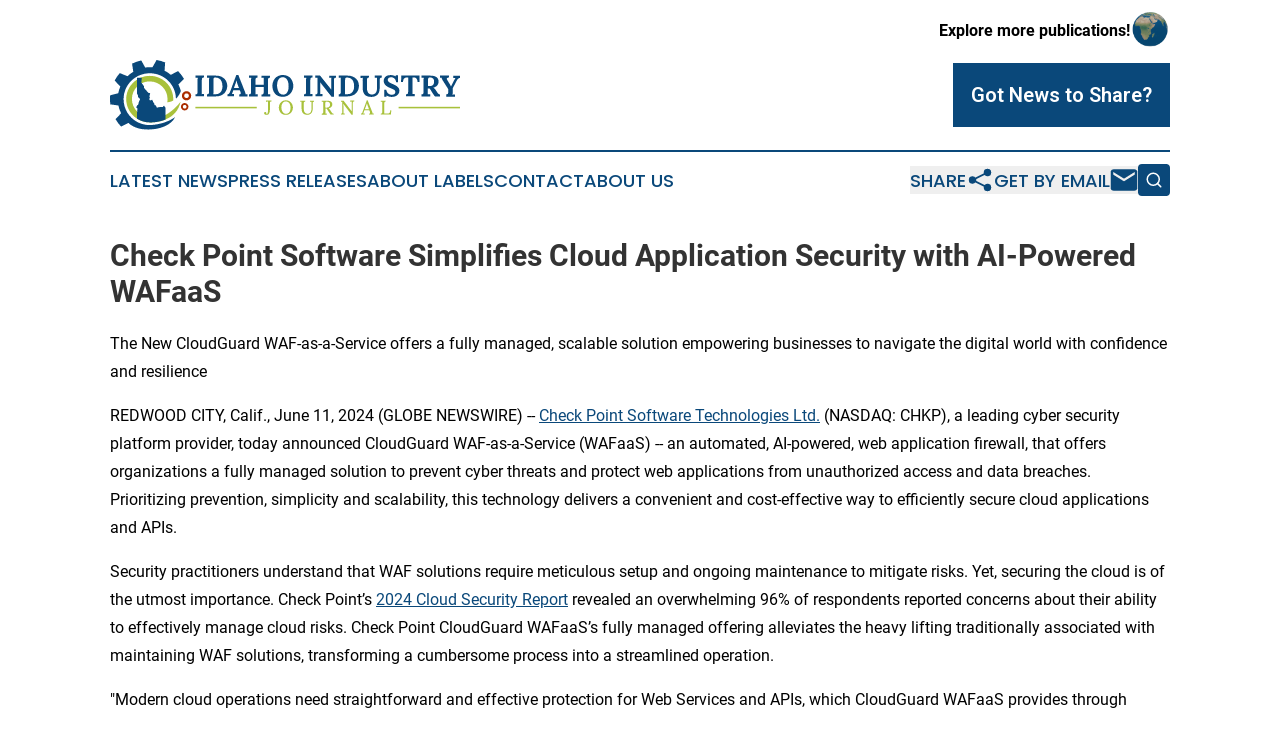

--- FILE ---
content_type: text/html;charset=utf-8
request_url: https://www.idahoindustryjournal.com/article/719063260-check-point-software-simplifies-cloud-application-security-with-ai-powered-wafaas
body_size: 10292
content:
<!DOCTYPE html>
<html lang="en">
<head>
  <title>Check Point Software Simplifies Cloud Application Security with AI-Powered WAFaaS | Idaho Industry Journal</title>
  <meta charset="utf-8">
  <meta name="viewport" content="width=device-width, initial-scale=1">
    <meta name="description" content="Idaho Industry Journal is an online news publication focusing on industries in the Idaho: Hottest industries and services news from Idaho">
    <link rel="icon" href="https://cdn.newsmatics.com/agp/sites/idahoindustryjournal-favicon-1.png" type="image/png">
  <meta name="csrf-token" content="ZCQbRevZsVm79Um9QNoUok5DiYrN1fzw1Wye_AXwtp4=">
  <meta name="csrf-param" content="authenticity_token">
  <link href="/css/styles.min.css?v1d0b8e25eaccc1ca72b30a2f13195adabfa54991" rel="stylesheet" data-turbo-track="reload">
  <link rel="stylesheet" href="/plugins/vanilla-cookieconsent/cookieconsent.css?v1d0b8e25eaccc1ca72b30a2f13195adabfa54991">
  
<style type="text/css">
    :root {
        --color-primary-background: rgba(10, 72, 122, 0.4);
        --color-primary: #0A487A;
        --color-secondary: #6d7d26;
    }
</style>

  <script type="importmap">
    {
      "imports": {
          "adController": "/js/controllers/adController.js?v1d0b8e25eaccc1ca72b30a2f13195adabfa54991",
          "alertDialog": "/js/controllers/alertDialog.js?v1d0b8e25eaccc1ca72b30a2f13195adabfa54991",
          "articleListController": "/js/controllers/articleListController.js?v1d0b8e25eaccc1ca72b30a2f13195adabfa54991",
          "dialog": "/js/controllers/dialog.js?v1d0b8e25eaccc1ca72b30a2f13195adabfa54991",
          "flashMessage": "/js/controllers/flashMessage.js?v1d0b8e25eaccc1ca72b30a2f13195adabfa54991",
          "gptAdController": "/js/controllers/gptAdController.js?v1d0b8e25eaccc1ca72b30a2f13195adabfa54991",
          "hamburgerController": "/js/controllers/hamburgerController.js?v1d0b8e25eaccc1ca72b30a2f13195adabfa54991",
          "labelsDescription": "/js/controllers/labelsDescription.js?v1d0b8e25eaccc1ca72b30a2f13195adabfa54991",
          "searchController": "/js/controllers/searchController.js?v1d0b8e25eaccc1ca72b30a2f13195adabfa54991",
          "videoController": "/js/controllers/videoController.js?v1d0b8e25eaccc1ca72b30a2f13195adabfa54991",
          "navigationController": "/js/controllers/navigationController.js?v1d0b8e25eaccc1ca72b30a2f13195adabfa54991"          
      }
    }
  </script>
  <script>
      (function(w,d,s,l,i){w[l]=w[l]||[];w[l].push({'gtm.start':
      new Date().getTime(),event:'gtm.js'});var f=d.getElementsByTagName(s)[0],
      j=d.createElement(s),dl=l!='dataLayer'?'&l='+l:'';j.async=true;
      j.src='https://www.googletagmanager.com/gtm.js?id='+i+dl;
      f.parentNode.insertBefore(j,f);
      })(window,document,'script','dataLayer','GTM-KGCXW2X');
  </script>

  <script>
    window.dataLayer.push({
      'cookie_settings': 'delta'
    });
  </script>
</head>
<body class="df-5 is-subpage">
<noscript>
  <iframe src="https://www.googletagmanager.com/ns.html?id=GTM-KGCXW2X"
          height="0" width="0" style="display:none;visibility:hidden"></iframe>
</noscript>
<div class="layout">

  <!-- Top banner -->
  <div class="max-md:hidden w-full content universal-ribbon-inner flex justify-end items-center">
    <a href="https://www.affinitygrouppublishing.com/" target="_blank" class="brands">
      <span class="font-bold text-black">Explore more publications!</span>
      <div>
        <img src="/images/globe.png" height="40" width="40" class="icon-globe"/>
      </div>
    </a>
  </div>
  <header data-controller="hamburger">
  <div class="content">
    <div class="header-top">
      <div class="flex gap-2 masthead-container justify-between items-center">
        <div class="mr-4 logo-container">
          <a href="/">
              <img src="https://cdn.newsmatics.com/agp/sites/idahoindustryjournal-logo-1.svg" alt="Idaho Industry Journal"
                class="max-md:!h-[60px] lg:!max-h-[115px]" height="80"
                width="auto" />
          </a>
        </div>
        <button class="hamburger relative w-8 h-6">
          <span aria-hidden="true"
            class="block absolute h-[2px] w-9 bg-[--color-primary] transform transition duration-500 ease-in-out -translate-y-[15px]"></span>
          <span aria-hidden="true"
            class="block absolute h-[2px] w-7 bg-[--color-primary] transform transition duration-500 ease-in-out translate-x-[7px]"></span>
          <span aria-hidden="true"
            class="block absolute h-[2px] w-9 bg-[--color-primary] transform transition duration-500 ease-in-out translate-y-[15px]"></span>
        </button>
        <a href="/submit-news" class="max-md:hidden button button-upload-content button-primary w-fit">
          <span>Got News to Share?</span>
        </a>
      </div>
      <!--  Screen size line  -->
      <div class="absolute bottom-0 -ml-[20px] w-screen h-[1px] bg-[--color-primary] z-50 md:hidden">
      </div>
    </div>
    <!-- Navigation bar -->
    <div class="navigation is-hidden-on-mobile" id="main-navigation">
      <div class="w-full md:hidden">
        <div data-controller="search" class="relative w-full">
  <div data-search-target="form" class="relative active">
    <form data-action="submit->search#performSearch" class="search-form">
      <input type="text" name="query" placeholder="Search..." data-search-target="input" class="search-input md:hidden" />
      <button type="button" data-action="click->search#toggle" data-search-target="icon" class="button-search">
        <img height="18" width="18" src="/images/search.svg" />
      </button>
    </form>
  </div>
</div>

      </div>
      <nav class="navigation-part">
          <a href="/latest-news" class="nav-link">
            Latest News
          </a>
          <a href="/press-releases" class="nav-link">
            Press Releases
          </a>
          <a href="/about-labels" class="nav-link">
            About Labels
          </a>
          <a href="/contact" class="nav-link">
            Contact
          </a>
          <a href="/about" class="nav-link">
            About Us
          </a>
      </nav>
      <div class="w-full md:w-auto md:justify-end">
        <div data-controller="navigation" class="header-actions hidden">
  <button class="nav-link flex gap-1 items-center" onclick="window.ShareDialog.openDialog()">
    <span data-navigation-target="text">
      Share
    </span>
    <span class="icon-share"></span>
  </button>
  <button onclick="window.AlertDialog.openDialog()" class="nav-link nav-link-email flex items-center gap-1.5">
    <span data-navigation-target="text">
      Get by Email
    </span>
    <span class="icon-mail"></span>
  </button>
  <div class="max-md:hidden">
    <div data-controller="search" class="relative w-full">
  <div data-search-target="form" class="relative active">
    <form data-action="submit->search#performSearch" class="search-form">
      <input type="text" name="query" placeholder="Search..." data-search-target="input" class="search-input md:hidden" />
      <button type="button" data-action="click->search#toggle" data-search-target="icon" class="button-search">
        <img height="18" width="18" src="/images/search.svg" />
      </button>
    </form>
  </div>
</div>

  </div>
</div>

      </div>
      <a href="/submit-news" class="md:hidden uppercase button button-upload-content button-primary w-fit">
        <span>Got News to Share?</span>
      </a>
      <a href="https://www.affinitygrouppublishing.com/" target="_blank" class="nav-link-agp">
        Explore more publications!
        <img src="/images/globe.png" height="35" width="35" />
      </a>
    </div>
  </div>
</header>

  <div id="main-content" class="content">
    <div id="flash-message"></div>
    <h1>Check Point Software Simplifies Cloud Application Security with AI-Powered WAFaaS</h1>
<div class="press-release">
  <h2>The New CloudGuard WAF-as-a-Service offers a fully managed, scalable solution empowering businesses to navigate the digital world with confidence and resilience</h2>
      <p align="left">REDWOOD CITY, Calif., June  11, 2024  (GLOBE NEWSWIRE) -- <a href="https://www.globenewswire.com/Tracker?data=SHaGsCLNGU1uzhXZefHk6aL327uwnPjEctC2ZR5mpH-TFaicMGCpx4Ll53o12XwZy7tRKe0cOlWhilY1EhQpWABEn19pBbSArUgGJbi7_wq0tn-T9loDk4ArLqj9RR_G" rel="nofollow" target="_blank">Check Point Software Technologies Ltd.</a> (NASDAQ: CHKP), a leading cyber security platform provider, today announced CloudGuard WAF-as-a-Service (WAFaaS) -- an automated, AI-powered, web application firewall, that offers organizations a fully managed solution to prevent cyber threats and protect web applications from unauthorized access and data breaches. Prioritizing prevention, simplicity and scalability, this technology delivers a convenient and cost-effective way to efficiently secure cloud applications and APIs.<br></p>  <p align="left">Security practitioners understand that WAF solutions require meticulous setup and ongoing maintenance to mitigate risks. Yet, securing the cloud is of the utmost importance. Check Point&#x2019;s <a href="https://www.globenewswire.com/Tracker?data=[base64]" rel="nofollow" target="_blank">2024 Cloud Security Report</a> revealed an overwhelming 96% of respondents reported concerns about their ability to effectively manage cloud risks. Check Point CloudGuard WAFaaS&#x2019;s fully managed offering alleviates the heavy lifting traditionally associated with maintaining WAF solutions, transforming a cumbersome process into a streamlined operation.</p>  <p align="left">"Modern cloud operations need straightforward and effective protection for Web Services and APIs, which CloudGuard WAFaaS provides through essential, automated, and cloud-delivered security,&#x201D; said Oded Gonda, VP Technology &amp; Innovation at Check Point Software Technologies. &#x201C;CloudGuard WAFaaS simplifies application security for our customers, providing top-notch threat prevention within a managed solution that can be deployed in under five minutes and effectively prevents zero-day threats.&#x201D;</p>  <p align="left">CloudGuard WAFaaS is an essential component of Check Point's prevention-first cloud security solution. With features ranging from AI-based threat detection, <a href="https://www.globenewswire.com/Tracker?data=[base64]" rel="nofollow" target="_blank">API discovery</a> bot prevention, file security, and rate limiting, CloudGuard WAFaaS offers a comprehensive suite of application and API protection for multiple cloud and modern architectures and includes DDoS prevention and automated certificate management.</p>  <p align="left">As part of the <a href="https://www.globenewswire.com/Tracker?data=SHaGsCLNGU1uzhXZefHk6UdQb1HTqmx_-9ot97DXejGLM9_FGSW19XGiDmtMdL-D1dYz1Rx1mv-ZCFPN8i4NPu4g2_-sqQlML7ghEujublMuZeeqnBMoXqZuKaf2Gf45" rel="nofollow" target="_blank">Check Point Infinity Platform</a> to defend the cloud, key features for CloudGuard WAFaaS include:</p>  <ul>
<li>
<strong>Threat Prevention: </strong>Protects against Zero-day exploits, Distributed Denial of Service (DDoS) attacks and bot-driven assaults, ensuring comprehensive security without affecting performance<br>
</li>
<li>
<strong>Contextual Analysis: </strong>Precise detection, with virtually no false positives, frees security teams from tedious firewall maintenance</li>
<li>
<strong>API Security:</strong> Effectively reduces the risk of unauthorized access and data breaches leveraging the latest API Discovery feature</li>
<li>
<strong>One-time Set-up:</strong> End-to-end deployment process can be executed within 5 minutes<br>
</li>
</ul>  <p align="left">&#x201C;Unlike traditional web application firewalls, which rely heavily on manual intervention and frequent signature updates, our newly released Check Point CloudGuard WAFaaS leverages AI to adapt to new threats dynamically,&#x201D; said Brian McHenry, Head of Cloud Security Engineering at Check Point Software. &#x201C;This capability ensures that organizations have a preventative defense mechanism that evolves with the threat landscape without generating time-consuming false positives.&#x201D;</p>  <p align="left">CloudGuard WAFaaS is available immediately through our network of global partners. Visit <a href="https://www.globenewswire.com/Tracker?data=[base64]" rel="nofollow" target="_blank">the website</a> to learn more information or sign up for a free CloudGuard demo to experience a truly prevention-first Cloud Security solution.</p>  <p align="left"><strong>Follow Check Point via:<br></strong>LinkedIn: <a href="https://www.globenewswire.com/Tracker?data=[base64]" rel="nofollow" target="_blank">https://www.linkedin.com/company/check-point-software-technologies</a><a href="https://www.globenewswire.com/Tracker?data=[base64]" rel="nofollow" target="_blank"><br></a>Twitter:&#xA0;<a href="https://www.globenewswire.com/Tracker?data=XGSaNOdxcKk7q-euU6S2shIb9-Wq7Nes6jAsH9_r3CCkuJ1U3Lkysj9-Ft1QjjCdFd5q5g4_Nw71Ta3Id_wpGViXKN1t9rC_tCnphmEgBCghcM_aq2IjZa3z6qIxr-sG" rel="nofollow" target="_blank">https://www.twitter.com/checkpointsw</a><a href="https://www.globenewswire.com/Tracker?data=[base64]" rel="nofollow" target="_blank"><br></a>Facebook:&#xA0;<a href="https://www.globenewswire.com/Tracker?data=XGSaNOdxcKk7q-euU6S2stWv4oYkPIPfOWhqHaGnoAZbXKam8-QxjuoBFrXz-xvLsVnYgNpVG2DEDYg2qMYhketVMGXw_IEpC4CBQ8QGAgeZNG1Ra5FYEvr45X3fPS3RYQJ3Poy9EuMR0hBrDjU3KA==" rel="nofollow" target="_blank">https://www.facebook.com/checkpointsoftware</a><a href="https://www.globenewswire.com/Tracker?data=[base64]" rel="nofollow" target="_blank"><br></a>Blog: <a href="https://www.globenewswire.com/Tracker?data=XGSaNOdxcKk7q-euU6S2srifa6K2C19yPmEek0YYYaKMxNTHknmJysao0mORfLvHpH-fvR4OP47KjtZoHA1xXJLD7y6F60YchGd0u9YfBqk=" rel="nofollow" target="_blank">https://blog.checkpoint.com</a><a href="https://www.globenewswire.com/Tracker?data=[base64]" rel="nofollow" target="_blank"><br></a>YouTube:&#xA0;<a href="https://www.globenewswire.com/Tracker?data=[base64]" rel="nofollow" target="_blank">https://www.youtube.com/user/CPGlobal</a></p>  <p align="left"><strong>About Check Point Software Technologies Ltd.&#xA0; </strong><br>Check Point Software Technologies Ltd. (<a href="https://www.globenewswire.com/Tracker?data=[base64]" rel="nofollow" target="_blank">www.checkpoint.com</a>) is a leading AI-powered, cloud-delivered cyber security platform provider protecting over 100,000 organizations worldwide. Check Point leverages the power of AI everywhere to enhance cyber security efficiency and accuracy through its Infinity Platform, with industry-leading catch rates enabling proactive threat anticipation and smarter, faster response times. The comprehensive platform includes cloud-delivered technologies consisting of Check Point Harmony to secure the workspace, Check Point CloudGuard to secure the cloud, Check Point Quantum to secure the network, and Check Point Infinity Core Services for collaborative security operations and services.</p> <table style="border-collapse: collapse; width:100%; border-collapse:collapse ;"><tr>
<td style="max-width:50%; width:50%; min-width:50%;;vertical-align: top ; text-align: left ;  vertical-align: middle; ">
<strong>MEDIA CONTACT:<br></strong><strong>Ana Perez<br></strong>Check Point Software Technologies<br><a href="mailto:press@checkpoint.com" rel="nofollow" target="_blank">press@checkpoint.com</a>
</td>
<td style="max-width:50%; width:50%; min-width:50%;;vertical-align: top ; text-align: left ;  vertical-align: middle; ">
<strong>INVESTOR CONTACT:</strong><br><strong>Kip E. Meintzer</strong><br>Check Point Software Technologies<br><a href="mailto:ir@checkpoint.com" rel="nofollow" target="_blank">ir@checkpoint.com</a><br>
</td>
</tr></table>
<img class="__GNW8366DE3E__IMG" src="https://www.globenewswire.com/newsroom/ti?nf=OTE1MTU4OCM2MzExMTEzIzIwMDQxMjg="> <br><img src="https://ml.globenewswire.com/media/OGYyZjJhYjEtNzE5Ny00MWIzLTgwMTYtZjM5MjgxZmQzNzI2LTEwMTU3MDE=/tiny/Check-Point-Software-Technolog.png" referrerpolicy="no-referrer-when-downgrade"><p><a href="https://www.globenewswire.com/NewsRoom/AttachmentNg/0ecf7fdf-402c-48ed-a058-df3897197b9d" rel="nofollow"><img src="https://ml.globenewswire.com/media/0ecf7fdf-402c-48ed-a058-df3897197b9d/small/checkpoint-png.png" border="0" width="150" height="58" alt="Primary Logo"></a></p>
    <p>
  Legal Disclaimer:
</p>
<p>
  EIN Presswire provides this news content "as is" without warranty of any kind. We do not accept any responsibility or liability
  for the accuracy, content, images, videos, licenses, completeness, legality, or reliability of the information contained in this
  article. If you have any complaints or copyright issues related to this article, kindly contact the author above.
</p>
<img class="prtr" src="https://www.einpresswire.com/tracking/article.gif?t=5&a=HfxlJHziwiIf3y9f&i=zo3FS26weutfHJhT" alt="">
</div>

  </div>
</div>
<footer class="footer footer-with-line">
  <div class="content flex flex-col">
    <p class="footer-text text-sm mb-4 order-2 lg:order-1">© 1995-2026 Newsmatics Inc. dba Affinity Group Publishing &amp; Idaho Industry Journal. All Rights Reserved.</p>
    <div class="footer-nav lg:mt-2 mb-[30px] lg:mb-0 flex gap-7 flex-wrap justify-center order-1 lg:order-2">
        <a href="/about" class="footer-link">About</a>
        <a href="/archive" class="footer-link">Press Release Archive</a>
        <a href="/submit-news" class="footer-link">Submit Press Release</a>
        <a href="/legal/terms" class="footer-link">Terms &amp; Conditions</a>
        <a href="/legal/dmca" class="footer-link">Copyright/DMCA Policy</a>
        <a href="/legal/privacy" class="footer-link">Privacy Policy</a>
        <a href="/contact" class="footer-link">Contact</a>
    </div>
  </div>
</footer>
<div data-controller="dialog" data-dialog-url-value="/" data-action="click->dialog#clickOutside">
  <dialog
    class="modal-shadow fixed backdrop:bg-black/20 z-40 text-left bg-white rounded-full w-[350px] h-[350px] overflow-visible"
    data-dialog-target="modal"
  >
    <div class="text-center h-full flex items-center justify-center">
      <button data-action="click->dialog#close" type="button" class="modal-share-close-button">
        ✖
      </button>
      <div>
        <div class="mb-4">
          <h3 class="font-bold text-[28px] mb-3">Share us</h3>
          <span class="text-[14px]">on your social networks:</span>
        </div>
        <div class="flex gap-6 justify-center text-center">
          <a href="https://www.facebook.com/sharer.php?u=https://www.idahoindustryjournal.com" class="flex flex-col items-center font-bold text-[#4a4a4a] text-sm" target="_blank">
            <span class="h-[55px] flex items-center">
              <img width="40px" src="/images/fb.png" alt="Facebook" class="mb-2">
            </span>
            <span class="text-[14px]">
              Facebook
            </span>
          </a>
          <a href="https://www.linkedin.com/sharing/share-offsite/?url=https://www.idahoindustryjournal.com" class="flex flex-col items-center font-bold text-[#4a4a4a] text-sm" target="_blank">
            <span class="h-[55px] flex items-center">
              <img width="40px" height="40px" src="/images/linkedin.png" alt="LinkedIn" class="mb-2">
            </span>
            <span class="text-[14px]">
            LinkedIn
            </span>
          </a>
        </div>
      </div>
    </div>
  </dialog>
</div>

<div data-controller="alert-dialog" data-action="click->alert-dialog#clickOutside">
  <dialog
    class="fixed backdrop:bg-black/20 modal-shadow z-40 text-left bg-white rounded-full w-full max-w-[450px] aspect-square overflow-visible"
    data-alert-dialog-target="modal">
    <div class="flex items-center text-center -mt-4 h-full flex-1 p-8 md:p-12">
      <button data-action="click->alert-dialog#close" type="button" class="modal-close-button">
        ✖
      </button>
      <div class="w-full" data-alert-dialog-target="subscribeForm">
        <img class="w-8 mx-auto mb-4" src="/images/agps.svg" alt="AGPs" />
        <p class="md:text-lg">Get the latest news on this topic.</p>
        <h3 class="dialog-title mt-4">SIGN UP FOR FREE TODAY</h3>
        <form data-action="submit->alert-dialog#submit" method="POST" action="/alerts">
  <input type="hidden" name="authenticity_token" value="ZCQbRevZsVm79Um9QNoUok5DiYrN1fzw1Wye_AXwtp4=">

  <input data-alert-dialog-target="fullnameInput" type="text" name="fullname" id="fullname" autocomplete="off" tabindex="-1">
  <label>
    <input data-alert-dialog-target="emailInput" placeholder="Email address" name="email" type="email"
      value=""
      class="rounded-xs mb-2 block w-full bg-white px-4 py-2 text-gray-900 border-[1px] border-solid border-gray-600 focus:border-2 focus:border-gray-800 placeholder:text-gray-400"
      required>
  </label>
  <div class="text-red-400 text-sm" data-alert-dialog-target="errorMessage"></div>

  <input data-alert-dialog-target="timestampInput" type="hidden" name="timestamp" value="1769049134" autocomplete="off" tabindex="-1">

  <input type="submit" value="Sign Up"
    class="!rounded-[3px] w-full mt-2 mb-4 bg-primary px-5 py-2 leading-5 font-semibold text-white hover:color-primary/75 cursor-pointer">
</form>
<a data-action="click->alert-dialog#close" class="text-black underline hover:no-underline inline-block mb-4" href="#">No Thanks</a>
<p class="text-[15px] leading-[22px]">
  By signing to this email alert, you<br /> agree to our
  <a href="/legal/terms" class="underline text-primary hover:no-underline" target="_blank">Terms & Conditions</a>
</p>

      </div>
      <div data-alert-dialog-target="checkEmail" class="hidden">
        <img class="inline-block w-9" src="/images/envelope.svg" />
        <h3 class="dialog-title">Check Your Email</h3>
        <p class="text-lg mb-12">We sent a one-time activation link to <b data-alert-dialog-target="userEmail"></b>.
          Just click on the link to
          continue.</p>
        <p class="text-lg">If you don't see the email in your inbox, check your spam folder or <a
            class="underline text-primary hover:no-underline" data-action="click->alert-dialog#showForm" href="#">try
            again</a>
        </p>
      </div>

      <!-- activated -->
      <div data-alert-dialog-target="activated" class="hidden">
        <img class="w-8 mx-auto mb-4" src="/images/agps.svg" alt="AGPs" />
        <h3 class="dialog-title">SUCCESS</h3>
        <p class="text-lg">You have successfully confirmed your email and are subscribed to <b>
            Idaho Industry Journal
          </b> daily
          news alert.</p>
      </div>
      <!-- alreadyActivated -->
      <div data-alert-dialog-target="alreadyActivated" class="hidden">
        <img class="w-8 mx-auto mb-4" src="/images/agps.svg" alt="AGPs" />
        <h3 class="dialog-title">Alert was already activated</h3>
        <p class="text-lg">It looks like you have already confirmed and are receiving the <b>
            Idaho Industry Journal
          </b> daily news
          alert.</p>
      </div>
      <!-- activateErrorMessage -->
      <div data-alert-dialog-target="activateErrorMessage" class="hidden">
        <img class="w-8 mx-auto mb-4" src="/images/agps.svg" alt="AGPs" />
        <h3 class="dialog-title">Oops!</h3>
        <p class="text-lg mb-4">It looks like something went wrong. Please try again.</p>
        <form data-action="submit->alert-dialog#submit" method="POST" action="/alerts">
  <input type="hidden" name="authenticity_token" value="ZCQbRevZsVm79Um9QNoUok5DiYrN1fzw1Wye_AXwtp4=">

  <input data-alert-dialog-target="fullnameInput" type="text" name="fullname" id="fullname" autocomplete="off" tabindex="-1">
  <label>
    <input data-alert-dialog-target="emailInput" placeholder="Email address" name="email" type="email"
      value=""
      class="rounded-xs mb-2 block w-full bg-white px-4 py-2 text-gray-900 border-[1px] border-solid border-gray-600 focus:border-2 focus:border-gray-800 placeholder:text-gray-400"
      required>
  </label>
  <div class="text-red-400 text-sm" data-alert-dialog-target="errorMessage"></div>

  <input data-alert-dialog-target="timestampInput" type="hidden" name="timestamp" value="1769049134" autocomplete="off" tabindex="-1">

  <input type="submit" value="Sign Up"
    class="!rounded-[3px] w-full mt-2 mb-4 bg-primary px-5 py-2 leading-5 font-semibold text-white hover:color-primary/75 cursor-pointer">
</form>
<a data-action="click->alert-dialog#close" class="text-black underline hover:no-underline inline-block mb-4" href="#">No Thanks</a>
<p class="text-[15px] leading-[22px]">
  By signing to this email alert, you<br /> agree to our
  <a href="/legal/terms" class="underline text-primary hover:no-underline" target="_blank">Terms & Conditions</a>
</p>

      </div>

      <!-- deactivated -->
      <div data-alert-dialog-target="deactivated" class="hidden">
        <img class="w-8 mx-auto mb-4" src="/images/agps.svg" alt="AGPs" />
        <h3 class="dialog-title">You are Unsubscribed!</h3>
        <p class="text-lg">You are no longer receiving the <b>
            Idaho Industry Journal
          </b>daily news alert.</p>
      </div>
      <!-- alreadyDeactivated -->
      <div data-alert-dialog-target="alreadyDeactivated" class="hidden">
        <img class="w-8 mx-auto mb-4" src="/images/agps.svg" alt="AGPs" />
        <h3 class="dialog-title">You have already unsubscribed!</h3>
        <p class="text-lg">You are no longer receiving the <b>
            Idaho Industry Journal
          </b> daily news alert.</p>
      </div>
      <!-- deactivateErrorMessage -->
      <div data-alert-dialog-target="deactivateErrorMessage" class="hidden">
        <img class="w-8 mx-auto mb-4" src="/images/agps.svg" alt="AGPs" />
        <h3 class="dialog-title">Oops!</h3>
        <p class="text-lg">Try clicking the Unsubscribe link in the email again and if it still doesn't work, <a
            href="/contact">contact us</a></p>
      </div>
    </div>
  </dialog>
</div>

<script src="/plugins/vanilla-cookieconsent/cookieconsent.umd.js?v1d0b8e25eaccc1ca72b30a2f13195adabfa54991"></script>
  <script src="/js/cookieconsent.js?v1d0b8e25eaccc1ca72b30a2f13195adabfa54991"></script>

<script type="module" src="/js/app.js?v1d0b8e25eaccc1ca72b30a2f13195adabfa54991"></script>
</body>
</html>
